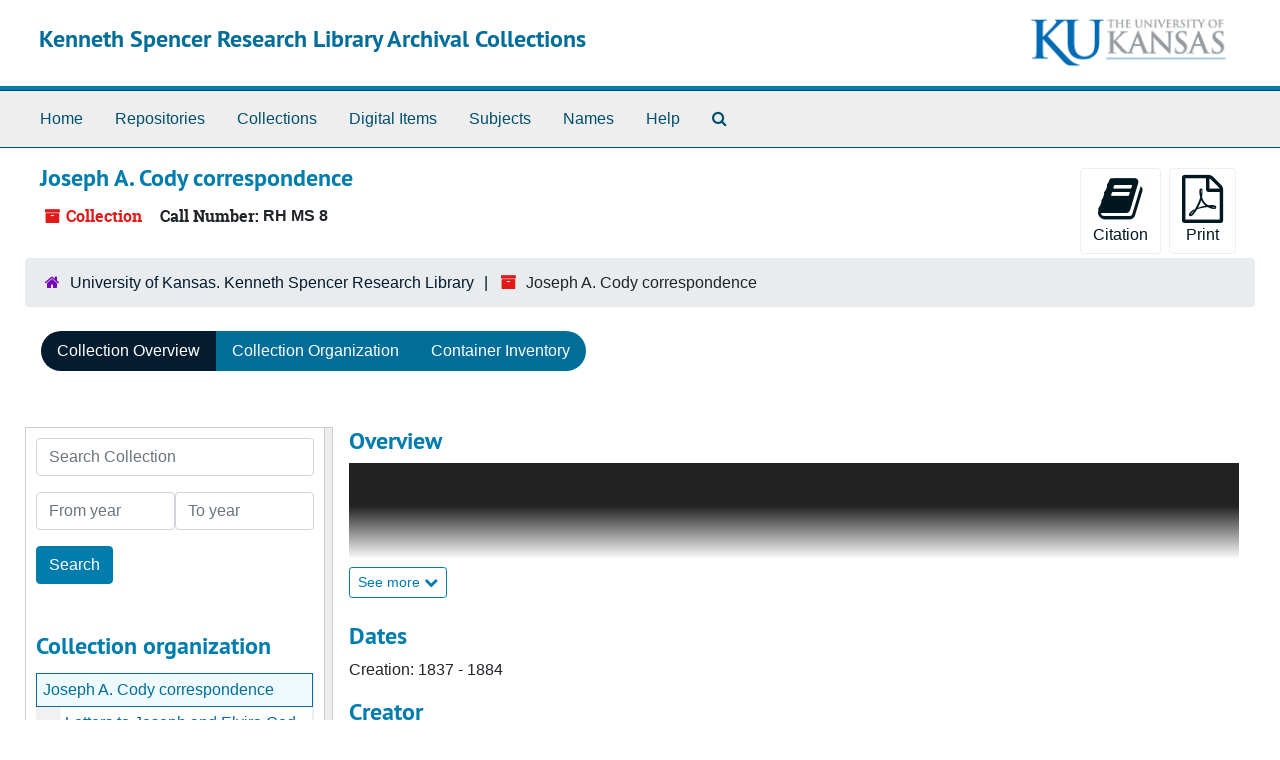

--- FILE ---
content_type: text/html;charset=utf-8
request_url: https://archives.lib.ku.edu/repositories/3/resources/3356
body_size: 10995
content:
<!DOCTYPE html>
<html lang="en">
<head>
	<meta charset="utf-8"/>
	<meta http-equiv="X-UA-Compatible" content="IE=edge"/>
	<meta name="viewport" content="width=device-width, initial-scale=1">
	<link rel="icon" type="image/png" href="/assets/KU-favicon.png">
	<title>Collection: Joseph A. Cody correspondence | Kenneth Spencer Research Library Archival Collections</title>
	<meta name="csrf-param" content="authenticity_token" />
<meta name="csrf-token" content="t0bmYCONTdFX0t6HZ3YVeGu9VJCK6ipYXTL/1reeIugKCTYMRF4U76ucQo7TENvmzsDnfh7BZx1ftar3XjJNpA==" />

		<meta name="referrer" content="origin-when-cross-origin" />

	<script>
	 var APP_PATH = '/';
	 var SHOW_IDENTIFIERS_IN_TREE = false;
	</script>

	<link rel="stylesheet" media="all" href="/assets/application-65346ce1b9e1d0663e2a055e0b2dddffb06b41c1d5cd4827bdc373d3b59295a6.css" />
	<script src="/assets/application-589dd4e86c691634ac2aec1683b4c758133e463261a6795a9e45d0f75b93fad7.js"></script>

	  <script type="application/ld+json">
    {
  "@context": "http://schema.org/",
  "@id": "https://archives.lib.ku.edu/repositories/3/resources/3356",
  "@type": [
    "Collection",
    "ArchiveComponent"
  ],
  "name": "Joseph A. Cody correspondence",
  "identifier": "RH MS 8",
  "description": "This collection consists of Joseph Cody's letters to his wife, Elvira (Cable) Cody, and those received from other friends, arranged chronologically from 1854-1885. It also includes letters written by Elvira and those she received from friends prior to her marriage to Joseph, arranged chronologically from 1847-1853. Letters written by Elvira's father, Eleazer Cable, a nurseryman in Ohio concerned with the maintenance of the Cable nursery, are dated from 1837-1869.",
  "creator": [
    {
      "@id": "https://archives.lib.ku.edu/agents/people/7500",
      "@type": "Person",
      "name": "Cody, Joseph A., 1814-1878"
    }
  ],
  "dateCreated": [
    "Creation: 1837 - 1884"
  ],
  "materialExtent": [
    {
      "@type": "QuantitativeValue",
      "unitText": "Linear Feet",
      "value": ".5"
    }
  ],
  "about": [
    {
      "@type": "Place",
      "name": "Valley Falls (Kan.) -- History"
    },
    {
      "@type": "Place",
      "name": "Kansas -- History -- Civil War, 1861-1865"
    },
    {
      "@type": "Intangible",
      "sameAs": "sh2008104181",
      "name": "Frontier and pioneer life -- Kansas"
    },
    {
      "@type": "Intangible",
      "name": "Railroads -- Kansas"
    },
    {
      "@type": "Intangible",
      "name": "Presidents -- United States -- Election"
    },
    {
      "@type": "Person",
      "name": "Cody, Elvira Ruth"
    },
    {
      "@type": "Person",
      "name": "Cable, Eleazer"
    },
    {
      "@type": "Person",
      "name": "Bentley, Josephine L."
    },
    {
      "@type": "Person",
      "name": "Buffalo Bill, 1846-1917"
    },
    {
      "@type": "Organization",
      "name": "Cody family."
    }
  ],
  "inLanguage": [
    {
      "@type": "Language",
      "name": "English"
    }
  ],
  "holdingArchive": {
    "@id": "https://archives.lib.ku.edu/repositories/3",
    "@type": "ArchiveOrganization",
    "name": "University of Kansas. Kenneth Spencer Research Library",
    "sameAs": "n88090645",
    "address": {
      "@type": "PostalAddress",
      "streetAddress": [
        "1450 Poplar Lane"
      ],
      "addressLocality": "Lawrence",
      "addressRegion": "KS",
      "postalCode": "66045-7616",
      "addressCountry": "United States"
    }
  }
}
  </script>


		<!-- Begin plugin layout -->
		
		<!-- End plugin layout -->
		<!-- Begin plugin layout -->
		
		<!-- End plugin layout -->
		<!-- Begin plugin layout -->
		<link rel="stylesheet" media="screen" href="/assets/css/aeon_request_action.css" />

<script type="text/template" id="aeon_request_modal_template">
  <div class="modal fade aeon_request_selector_modal" id="aeon_request_selector_modal" tabindex="-1" role="dialog" aria-labelledby="aeon_request_selector_modalLabel" aria-hidden="true">
    <div class="modal-dialog">
      <div class="modal-content">
        <div class="modal-header">
          <button type="button" class="close" data-dismiss="modal" aria-hidden="true">&times;</button>
          <h3 class="modal-title" id="aeon_request_selector_modalLabel">Request Details</h3>
        </div>
        <div class="modal-body">
        </div>
        <div class="modal-footer">
          <button type="button" class="btn btn-default" data-dismiss="modal">Cancel</button>
        </div>
      </div>
    </div>
  </div>
</script>



		<!-- End plugin layout -->
		<!-- Begin plugin layout -->
		
		<!-- End plugin layout -->
		<!-- Begin plugin layout -->
		<!-- aspace_sitemap -->

		<!-- End plugin layout -->
		<!-- Begin plugin layout -->
		
		<!-- End plugin layout -->
		<!-- Begin plugin layout -->
		
		<!-- End plugin layout -->
		<!-- Begin plugin layout -->
		<!-- Global site tag (gtag.js) - Google Analytics -->
<script async src="https://www.googletagmanager.com/gtag/js?id=G-5QX6TE3DSK"></script>
<script>
  window.dataLayer = window.dataLayer || [];
  function gtag(){dataLayer.push(arguments);}
  gtag('js', new Date());

  gtag('config', 'UA-9718539-30');
  gtag('config', 'G-5QX6TE3DSK');
</script>


		<!-- End plugin layout -->

<!-- HTML5 shim and Respond.js for IE8 support of HTML5 elements and media queries -->
<!-- WARNING: Respond.js doesn't work if you view the page via file:// -->
<!--[if lt IE 9]>
	<script src="https://oss.maxcdn.com/html5shiv/3.7.3/html5shiv.min.js"></script>
	<script src="https://oss.maxcdn.com/respond/1.4.2/respond.min.js"></script>
<![endif]-->
</head>

<body class="min-h-screen d-flex flex-column">

		<!-- Begin plugin layout -->
		
		<!-- End plugin layout -->
		<!-- Begin plugin layout -->
		
		<!-- End plugin layout -->
		<!-- Begin plugin layout -->
		
		<!-- End plugin layout -->
		<!-- Begin plugin layout -->
		
		<!-- End plugin layout -->
		<!-- Begin plugin layout -->
		
		<!-- End plugin layout -->
		<!-- Begin plugin layout -->
		
		<!-- End plugin layout -->
		<!-- Begin plugin layout -->
		
		<!-- End plugin layout -->
		<!-- Begin plugin layout -->
		
		<!-- End plugin layout -->

	<div class="skipnav">
  <a class="sr-only sr-only-focusable" href="#maincontent">Skip to main content</a>
</div>


	<div class="container-fluid no-pad">
		<section id="header">
  <div class="d-flex row align-items-center px-4">
    <div class="col-sm-9">
      <p class="mb-2 h1">
          <a title="Return to the Kenneth Spencer Research Library Archival Collections homepage" href="https://archives.lib.ku.edu">
        Kenneth Spencer Research Library Archival Collections
          </a>
      </p>
    </div>
    <div class="col-sm-3 d-none d-md-block"><img class="logo" src="/assets/images/kuban2.png" alt="University of Kansas logo" /></div>
  </div>
</section>

		<section id="navigation">
  <nav class="navbar navbar-expand-lg navbar-light navbar-default bg-light p-0" aria-label="top-level navigation">
      <button type="button" class="navbar-toggler m-2 ml-auto" data-toggle="collapse" data-target="#collapsemenu" aria-expanded="false">
        <div class="container">
          <span class="sr-only">Navigation menu for smaller devices</span>
          <span class="navbar-toggler-icon"></span>
        </div>
      </button>
      <div class="collapse navbar-collapse top-bar pl-4" id="collapsemenu">
        <ul class="navbar-nav mr-auto">
            <li class="nav-item p-2">
              <a class="nav-link" href="/">Home</a>
            </li>
            <li class="nav-item p-2">
              <a class="nav-link" href="/repositories">Repositories</a>
            </li>
            <li class="nav-item p-2">
              <a class="nav-link" href="/repositories/resources">Collections</a>
            </li>
            <li class="nav-item p-2">
              <a class="nav-link" href="/objects?limit=digital_object">Digital Items</a>
            </li>
            <li class="nav-item p-2">
              <a class="nav-link" href="/subjects">Subjects</a>
            </li>
            <li class="nav-item p-2">
              <a class="nav-link" href="/agents">Names</a>
            </li>
            <li class="nav-item p-2">
              <a class="nav-link" href="/help"><span class="translation_missing" title="translation missing: en.Help">Help</span></a>
            </li>
            <li class="nav-item p-2"><a class="nav-link" href="/search?reset=true" title="Search The Archives">
                <span class="fa fa-search" aria-hidden="true"></span>
                <span class="sr-only">Search The Archives</span>
              </a>
            </li>
        </ul>
      </div>
  </nav>
</section>

	</div>

	<section id="content" class="container-fluid mt-2 pt-2 flex-grow-1">
		<a name="maincontent" id="maincontent"></a>
		
		<a name="main" title="Main Content"></a>
<div id="main-content" class="row">
  <div id="info_row" class="col-12">
    <div class="d-flex flex-column flex-md-row">
      <div class="information flex-grow-1">
        

<h1>
    Joseph A. Cody correspondence
</h1>


<div class="badge-and-identifier">
  <div class="record-type-badge resource">
    <i class="fa fa-archive"></i>&#160;Collection 
  </div>
    <div class="identifier">
      <span class="id-label">Call Number:</span>&#160;<span class="component">RH MS 8</span>
    </div>
</div>

      </div>
      <div class="page_actions">
        <div title="Page Actions" class="d-flex justify-content-end">
    <div class="large-badge text-center resource p-1">
        <form id="cite_sub" action="/cite" accept-charset="UTF-8" method="post"><input name="utf8" type="hidden" value="&#x2713;" autocomplete="off" /><input type="hidden" name="authenticity_token" value="psR5VXmarJJxf8LGDLKFG5fD2+hkJEnr2AVSdy2D3PNNM+/B5ury+0A8/o2G2eZtfEolmh6PATC4dPX14+gTiA==" autocomplete="off" />
  <input type="hidden" name="uri" id="uri" value="/repositories/3/resources/3356" autocomplete="off" />
  <input type="hidden" name="cite" id="cite" value="Joseph A. Cody correspondence, RH MS 8, Kenneth Spencer Research Library, University of Kansas." autocomplete="off" />
  <button type="submit" class="btn page_action request btn-default">
    <i class="fa fa-book fa-3x"></i><br/>
    Citation
  </button>
</form>
    </div>
    <div class="large-badge text-center resource p-1">
        

    <form id="print_form" action="/repositories/3/resources/3356/pdf" accept-charset="UTF-8" method="post"><input name="utf8" type="hidden" value="&#x2713;" autocomplete="off" /><input type="hidden" name="authenticity_token" value="djc2N6j0PD7e4ZorXa27xExLHaJ0y1s/At6aLFRtaV2047v/1tCZ+KBdcIZOkBF2b2K8Ygq9sXj4MN2c1gnSyg==" autocomplete="off" />
      <input type="hidden" name="base_token" id="base_token" value="f8b79fa197d425e32936442e28f39704" autocomplete="off" />
      <input type="hidden" name="token" id="token" value="" autocomplete="off" />
      <button id="print_button" class="btn btn-default page_action print">
        <i class="fa fa-file-pdf-o fa-3x"></i><br/>
        <span class="print-label">Print</span><span class="generating-label" style="display: none">Generating</span>
      </button>
</form>
    </div>
</div>

      </div>
    </div>
  </div>
</div>
<div class="row">
    <div class="container-fluid p-0 clear">
    <nav aria-label="hierarchical navigation">
      <ul class="breadcrumb">
	<li>
	  <span class='record-type-badge repository' aria-hidden='true'>       <i class='fa fa-home'></i>     </span>
	    <a href='/repositories/3'>
		University of Kansas. Kenneth Spencer Research Library
	    </a>
	</li>
	<li>
	  <span class='record-type-badge resource' aria-hidden='true'>       <i class='fa fa-archive'></i>     </span>
	    Joseph A. Cody correspondence
	</li>
      </ul>
    </nav>
</div>

</div>

<div class="row" id="tabs">
  <div class="col-sm-9 text-center tabbing navbar navbar-default">
    <ul class="tabbing nav nav-pills">
        <li class="nav-item">

    <a class="active nav-link" aria-current="page" href="#">Collection Overview</a>
  </li>

        <li class="nav-item">

    <a class="nav-link" href="/repositories/3/resources/3356/collection_organization">Collection Organization</a>
  </li>

        <li class="nav-item">

    <a class="nav-link" href="/repositories/3/resources/3356/inventory">Container Inventory</a>
  </li>

      
    </ul>
  </div>
</div>



<div class="row mt-5 flex-column flex-lg-row" id="notes_row">
  <div
    id="sidebar"
    class="h-max col-12 col-lg-3 sidebar sidebar-container resizable-sidebar resizable-sidebar-left infinite-tree-sidebar"
    data-sidebar-position="left"
    
  >
   <a name="search" title="Search within collection"></a>
<div class="search">

  <form class="form-horizontal container mx-0 mb-5" action="/repositories/3/resources/3356/search" accept-charset="UTF-8" method="get"><input name="utf8" type="hidden" value="&#x2713;" autocomplete="off" />

    <div class="form-group row">
      <label class="sr-only" for="filter_q0">Search Collection</label>
      <input type="text" name="filter_q[]" id="filter_q0" placeholder="Search Collection" class="form-control" />
    </div>

    <div class="form-group row gap-x-3">
      <input type="hidden" name="op[]" id="op_" value="" autocomplete="off" />
      <input type="hidden" name="field[]" id="field_" value="" autocomplete="off" />
      <input type="hidden" name="limit" id="limit" value="" autocomplete="off" />
      <input type="hidden" name="q[]" id="q_" value="*" autocomplete="off" />

      <div class="year_from p-0 flex-grow-1">
        <label class="sr-only" for="filter_from_year">From year</label>
        <input type="text" name="filter_from_year" id="filter_from_year" size="4" maxlength="4" placeholder="From year" class="form-control" />
      </div>

      <div class="year_to p-0 flex-grow-1">
        <label class="sr-only" for="filter_to_year">To year</label>
        <input type="text" name="filter_to_year" id="filter_to_year" size="4" maxlength="4" placeholder="To year" class="form-control" />
      </div>

    </div>

    <div class="form-group row">
      <input type="submit" name="commit" value="Search" class="btn btn-primary" data-disable-with="Search" />
    </div>

</form>
</div>

   <script src="/assets/largetree-72b4229592416085346cda5f0ac7f94abffb7a26be4058aaf1cbe79e03a1118b.js"></script>
<script src="/assets/tree_renderer-e64dd44d07976947542a99f3f3b2887aa4e50e22ad71655ebc5aa6c3ae49aa45.js"></script>

<h2>Collection organization</h2>
<div class="infinite-tree-view largetree-container" id='tree-container' style="height: 600px"></div>

<script>

    var root_uri = '/repositories/3/resources/3356';
    var should_link_to_record = true;

    var tree = new LargeTree(new TreeDataSource(root_uri + '/tree'),
        $('#tree-container'),
        root_uri,
        true,
        new SimpleRenderer(should_link_to_record),
        function() {
            var tree_id = TreeIds.uri_to_tree_id('/repositories/3/resources/3356');
            tree.setCurrentNode(tree_id, function() {
                // scroll to selected node
                tree.elt.scrollTo('#'+tree_id, 0, {offset: -50});
            });
        },
        function(current_node, tree) {
          tree.expandNode(current_node);
        });
</script>

 </div>
  <div class="col-12 col-lg-9 px-3 resizable-content-pane">
    
    <!-- Look for '_inherited' and '*_inherited' properties -->
<div class="upper-record-details">
	    
    <div class="abstract single_note" >
     <h2>Overview</h2>
        
<div class="wrap-anywhere note-content">

    <div class="position-relative mb-3 d-flex flex-column align-items-start" data-js="readmore">
      <input
        type="checkbox"
        id="abstract_readmore_f401de65-2756-48ee-bb39-f70eea84f443"
        class="readmore__state order-1 bottom-0 visually-hidden"
        aria-expanded="false"
        aria-controls="abstract_readmore_content"
      />
      <label for="abstract_readmore_f401de65-2756-48ee-bb39-f70eea84f443" class="readmore__label order-1" tabindex="0">
        <span class="readmore__label--more">See more <i class="fa fa-chevron-down"></i></span>
        <span class="readmore__label--less">See less <i class="fa fa-chevron-up"></i></span>
      </label>
      <section
        id="abstract_readmore_content"
        class="readmore__content order-0"
        role="region"
        aria-labelledby="abstract_readmore_f401de65-2756-48ee-bb39-f70eea84f443"
      >
        <p>This collection consists of Joseph Cody's letters to his wife, Elvira (Cable) Cody, and those received from other friends, arranged chronologically from 1854-1885. It also includes letters written by Elvira and those she received from friends prior to her marriage to Joseph, arranged chronologically from 1847-1853. Letters written by Elvira's father, Eleazer Cable, a nurseryman in Ohio concerned with the maintenance of the Cable nursery, are dated from 1837-1869.</p>
      </section>
    </div>
</div>

    </div>


      <h2>Dates</h2>
      <ul class="dates-is-single-date">
        <li class="dates"> 
            Creation: 1837 - 1884 
        </li>
</ul>



      
  <h2>Creator</h2>
  <ul class="present_list agents_list">
      <li>


        <a href="/agents/people/7500">Cody, Joseph A., 1814-1878</a>
        (Person)
      </li>
  </ul>


	       
    <div class="accessrestrict single_note" >
     <h2>Conditions Governing Access</h2>
         <div class="subnote mr-2">
           
<div class="wrap-anywhere note-content">

    <p>No access restrictions.</p>
</div>

         </div>
    </div>

	       
    <div class="userestrict single_note" >
     <h2>Conditions Governing Use</h2>
         <div class="subnote mr-2">
           
<div class="wrap-anywhere note-content">

    <p>Spencer Library staff may determine use restrictions dependent on the physical condition of manuscript materials.</p>
</div>

         </div>
    </div>

	       
    <div class="bioghist single_note" >
     <h2>Biography of Joseph A. Cody (1814-1878)</h2>
         <div class="subnote mr-2">
           
<div class="wrap-anywhere note-content">

    <div class="position-relative mb-3 d-flex flex-column align-items-start" data-js="readmore">
      <input
        type="checkbox"
        id="bioghist_readmore_f2b9a5e7-a51a-43b1-bf36-339e5796166e"
        class="readmore__state order-1 bottom-0 visually-hidden"
        aria-expanded="false"
        aria-controls="bioghist_readmore_content"
      />
      <label for="bioghist_readmore_f2b9a5e7-a51a-43b1-bf36-339e5796166e" class="readmore__label order-1" tabindex="0">
        <span class="readmore__label--more">See more <i class="fa fa-chevron-down"></i></span>
        <span class="readmore__label--less">See less <i class="fa fa-chevron-up"></i></span>
      </label>
      <section
        id="bioghist_readmore_content"
        class="readmore__content order-0"
        role="region"
        aria-labelledby="bioghist_readmore_f2b9a5e7-a51a-43b1-bf36-339e5796166e"
      >
        <p>Joseph A. Cody, the uncle of William F. &quot;Buffalo Bill&quot; Cody, was born in Canada in 1814. He was the son of Philip J. (1771-1850) and Lydia (Martin) (1761-1846) Cody. He married Elvira Ruth Cable in 1853, the daughter of Eleazer Cable of Cleveland, Ohio.<br/><br/>Joseph and his brother Isaac Cody moved to Grasshopper Falls (later Valley Falls), Jefferson County, Kansas soon after the territory opened for Euro-American settlement. Joseph was proprietor and editor of the <span class="italic emph">Grasshopper</span> newspaper while he lived there. He also served in James H. Lane's Frontier Guard, scouting Washington, D.C. to protect the new President Abraham Lincoln in April 1861 immediately after war was declared.<br/><br/>Eventually, Cody moved back to Cleveland, Ohio, and died there in 1878.</p>
      </section>
    </div>
</div>

         </div>
    </div>


        <h2>
          Full Extent
        </h2>
        <p class="extent">
        .5 Linear Feet (13 folders (165 items) in 1 document case)</p>

      <h2>Language of Materials</h2>
        <p class="language">
	  English
	</p>

    


      
      
      
      
      
      
      
      
</div>

    <div class="acc_holder clear-both">
      <div id="res_accordion" class="accordion">
	  <div class="card">
    <div class="card-header">
      <h2 class="card-title mb-0">
        <a class="accordion-toggle" data-toggle="collapse" data-target="#add_desc" aria-controls="add_desc" aria-expanded="true">
          Additional Description
        </a>
      </h2>
    </div>
    <div id="add_desc" class="collapse show note_panel">
      <div class="card-body">
        	    <div class="note">
	      
    <div class="scopecontent single_note" >
     <h3>Scope and Contents</h3>
         <div class="subnote mr-2">
           
<div class="wrap-anywhere note-content">

    <p>The letters in this collection contain detailed personal information about the relationships within the Cody family and may therefore be valuable in research on "Buffalo" Bill Cody. The letters also contain colorful descriptions of general living conditions in eastern territorial Kansas during this period, focused on the weather, social life, kind and condition of crops, and economic conditions for white settlers in the territory. There is also documentation regarding the community's efforts to bring the Atchison, Topeka and Santa Fe railroad through their town. There is also this family's perspective on the border war struggles between Kansas and Missouri and between pro-slavery and free state forces, Joseph Cody being in favor of the proslavery forces.</p>
</div>

         </div>
    </div>

	    </div>
	    <div class="note">
	      
    <div class="arrangement single_note" >
     <h3>Arrangement</h3>
         <div class="subnote mr-2">
           
<div class="wrap-anywhere note-content">

    <p>Arranged in the following series:</p>
</div>

         </div>
         <div class="subnote mr-2">
           
<div class="wrap-anywhere note-content">

    <dl>
    <dt>First Portion</dt>
    <dd>Joseph's letters to his wife, Elvira.These are arranged chronologically from 1854-1885. A synopsis of the tone and content of this correspondence is enclosed as an appendix to this series.</dd>
    <dt>Second Portion</dt>
    <dd>Letters written by Elvira.The second series is letters written by Elvira and those she received from friends prior to her marriage to Joseph A. Cody. These are arranged chronologically from 1847-1853.</dd>
    <dt>Third Portion</dt>
    <dd>Letters written by Elvira's father.Letters written by Elvira's father, Eleazer Cable, a nurseryman in Ohio concerned with the maintenance of the Cable nursery, are included as the third series of this collection. The letters date from 1837-1869.</dd>
</dl>

</div>

         </div>
    </div>

	    </div>
	    <div class="note">
	      
    <div class="physloc single_note" >
     <h3>Physical Location</h3>
        
<div class="wrap-anywhere note-content">

    <p>RH MS 8</p>
</div>

    </div>

	    </div>
	    <div class="note">
	      
    <div class="acqinfo single_note" >
     <h3>Immediate Source of Acquisition</h3>
         <div class="subnote mr-2">
           
<div class="wrap-anywhere note-content">

    <p>Purchase, Gregory Paul, Northridge, California, 1966.</p>
</div>

         </div>
    </div>

	    </div>

      </div>
    </div>
  </div>

      <div class="card">
    <div class="card-header">
      <h2 class="card-title mb-0">
        <a class="accordion-toggle" data-toggle="collapse" data-target="#agent_list" aria-controls="agent_list" aria-expanded="true">
          Related Names
        </a>
      </h2>
    </div>
    <div id="agent_list" class="collapse show note_panel">
      <div class="card-body">
        
  <h3>Subject</h3>
  <ul class="present_list agents_list">
      <li>


        <a href="/agents/people/7505">Cody, Elvira Ruth</a>
        (Person)
      </li>
      <li>


        <a href="/agents/people/7506">Cable, Eleazer</a>
        (Person)
      </li>
      <li>


        <a href="/agents/people/7501">Bentley, Josephine L.</a>
        (Person)
      </li>
      <li>


        <a href="/agents/people/13506">Buffalo Bill, 1846-1917</a>
        (Person)
      </li>
      <li>


        <a href="/agents/families/512">Cody family.</a>
        (Family)
      </li>
  </ul>

      </div>
    </div>
  </div>

	     <div class="card">
    <div class="card-header">
      <h2 class="card-title mb-0">
        <a class="accordion-toggle" data-toggle="collapse" data-target="#subj_list" aria-controls="subj_list" aria-expanded="true">
          Subjects
        </a>
      </h2>
    </div>
    <div id="subj_list" class="collapse show note_panel">
      <div class="card-body">
        







  <h3>Geographic</h3>
  <ul class="present_list subjects_list">
      <li>
      	<a href="/subjects/1170">Kansas -- History -- Civil War, 1861-1865</a>
      </li>
      <li>
      	<a href="/subjects/5730">Valley Falls (Kan.) -- History</a>
      </li>
  </ul>
  <h3>Topical</h3>
  <ul class="present_list subjects_list">
      <li>
      	<a href="/subjects/2080">Frontier and pioneer life -- Kansas</a>
      </li>
      <li>
      	<a href="/subjects/5732">Presidents -- United States -- Election</a>
      </li>
      <li>
      	<a href="/subjects/663">Railroads -- Kansas</a>
      </li>
  </ul>

      </div>
    </div>
  </div>


	    <div class="card">
    <div class="card-header">
      <h2 class="card-title mb-0">
        <a class="accordion-toggle" data-toggle="collapse" data-target="#fa" aria-controls="fa" aria-expanded="true">
          Finding Aid &amp; Administrative Information
        </a>
      </h2>
    </div>
    <div id="fa" class="collapse show note_panel">
      <div class="card-body">
        
    <dl class="dl-horizontal">
          <dt>Title</dt>
      	  <dd>
              Guide to the Joseph A. Cody Collection
          </dd>
          <dt>Subtitle</dt>
      	  <dd>
              Joseph A. Cody correspondence
          </dd>
          <dt>Author</dt>
      	  <dd>
              Finding aid prepared by jma 1973; lgg 1973. Finding aid encoded by mg, 2004. Finding aid revised by mwh, 2021.
          </dd>
          <dt>Date</dt>
      	  <dd>
              2004
          </dd>
          <dt>Description rules</dt>
      	  <dd>
              Describing Archives: A Content Standard
          </dd>
          <dt>Language of description</dt>
      	  <dd>
                Finding aid written in English.
          </dd>
        <dt>Finding aid permalink</dt>
        <dd>http://hdl.handle.net/10407/1945392503
          <dt>Preferred citation</dt>
          <dd>
            Joseph A. Cody correspondence, RH MS 8, Kenneth Spencer Research Library, University of Kansas.<br>
          </dd>
    </dl>

      </div>
    </div>
  </div>

	     <div class="card">
    <div class="card-header">
      <h2 class="card-title mb-0">
        <a class="accordion-toggle" data-toggle="collapse" data-target="#repo_details" aria-controls="repo_details" aria-expanded="true">
          Repository Details
        </a>
      </h2>
    </div>
    <div id="repo_details" class="collapse show note_panel">
      <div class="card-body">
        <h3>Repository Details</h3>
<p> Part of the University of Kansas. Kenneth Spencer Research Library Repository</p>
<div class="website">
  <a href="http://spencer.lib.ku.edu/">http://spencer.lib.ku.edu/</a>
</div>



<div class='contact_info'>
  <strong>Contact:</strong> <br/>
  <span class="street">
    1450 Poplar Lane
    <br />
  </span>

     <span class="city">Lawrence</span>
     <span class="region">KS</span>
     <span class="post_code">66045-7616</span>
     <span class="country">United States</span>

<br/>

   <span class="telephone">
       <i class="fa fa-phone" aria-hidden="true"></i> 785-864-4334
   </span><br/>

<!-- YEE HAW -->
<span class="email"><i class="fa fa-envelope" aria-hidden="true"></i> <a href="mailto:ksrlref@ku.edu" title="Send email">ksrlref@ku.edu</a></span>
<br/>
</div>



      </div>
    </div>
  </div>

      </div>
        
        
        
        
        
        
        
        
    </div>
    <script type="text/javascript" >initialize_accordion(".note_panel", "Expand All" , "Collapse All", true);
    </script>
  </div>
</div>

<script>
  document.querySelectorAll("[data-js='readmore']").forEach((el) => {
    new ReadMoreNotes(el);
  });
</script>

  <div class="modal fade" id="cite_modal" tabindex="-1" role="dialog" aria-modal="true" aria-labelledby="cite_modalLabel">
  <div class="modal-dialog modal-lg">
    <div class="modal-content">
      <header class="modal-header">
        <h2 class="modal-title h3" id="cite_modalLabel">Citation</h2>
        <button type="button" class="close" id="cite_modal_header_close" data-dismiss="modal" aria-label="Close">&times;</button>
      </header>
      <div class="modal-body">
        <section class="card">
  <header class="card-header">
    <h3 class="card-title mb-0">Cite Item</h3>
  </header>
  <div class="card-body d-flex align-items-center gap-x-3">
    <p id="item_citation" class="flex-grow-1 mb-0">Joseph A. Cody correspondence, RH MS 8, Kenneth Spencer Research Library, University of Kansas.</p>
    <button type="button" id="copy_item_citation" class="btn btn-primary flex-shrink-0 clip-btn" data-clipboard-target="#item_citation" aria-label="Copy item citation to clipboard">Copy to clipboard</button>
  </div>
</section>
<section class="card mt-3">
  <header class="card-header">
    <h3 class="card-title mb-0">Cite Finding Aid</h3>
  </header>
  <div class="card-body d-flex align-items-center gap-x-3">
    <p id="item_description_citation" class="flex-grow-1 mb-0">Joseph A. Cody correspondence, RH MS 8, Kenneth Spencer Research Library, University of Kansas. https://archives.lib.ku.edu/repositories/3/resources/3356  Accessed  January 16, 2026.</p>
    <button type="button" id="copy_item_description_citation" class="btn btn-primary flex-shrink-0 clip-btn" data-clipboard-target="#item_description_citation" aria-label="Copy item description citation to clipboard">Copy to clipboard</button>
  </div>
</section>

      </div>
      <footer class="modal-footer">
        <button type="button" class="btn btn-secondary" id="cite_modal_footer_close" data-dismiss="modal" aria-label="Close">Close</button>
      </footer>
    </div>
  </div>
</div>

<script type ="text/javascript" >setupCite()</script>


	</section>

	<div class="container-fluid panel-footer">
  <div class="row">
     <div class="col-md-12">
       <p class="footer-items"><a href="https://archivesspace.lib.ku.edu">Staff Interface</a>
         | Visit <a href='http://archivesspace.org'>ArchivesSpace.org</a>
         | v4.1.1
         | <a href="https://spencer.lib.ku.edu/collections/problematic-description">Problematic Description</a>
          | <a id='aspaceFeedbackLink' href='https://ku.libwizard.com/loader.php?id=2a261b2a233162b5c22f19b23b44f87f' target='_blank'>Send Feedback or Report a Problem</a></p>
     </div>
  </div>
</div>


</body>
</html>
